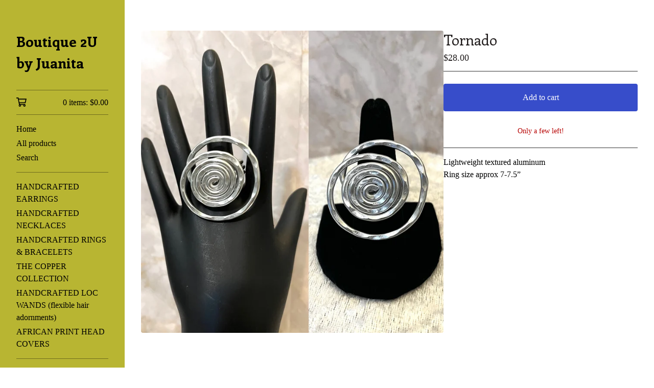

--- FILE ---
content_type: text/html; charset=utf-8
request_url: https://www.boutique2you.com/product/tornado
body_size: 8655
content:









<!DOCTYPE html>
<html>
  <head>
    <title>Tornado | Boutique 2U by Juanita</title>
    <meta charset="utf-8">
    <meta name="viewport" content="width=device-width, initial-scale=1">
    <link href="/theme_stylesheets/239970843/1765397889/theme.css" media="screen" rel="stylesheet" type="text/css">
    <!-- Served from Big Cartel Storefront -->
<!-- Big Cartel generated meta tags -->
<meta name="generator" content="Big Cartel" />
<meta name="author" content="Boutique 2U by Juanita" />
<meta name="description" content="Lightweight textured aluminum Ring size approx 7-7.5”" />
<meta name="referrer" content="strict-origin-when-cross-origin" />
<meta name="product_id" content="115092627" />
<meta name="product_name" content="Tornado" />
<meta name="product_permalink" content="tornado" />
<meta name="theme_name" content="Sidecar" />
<meta name="theme_version" content="2.15.5" />
<meta property="og:type" content="product" />
<meta property="og:site_name" content="Boutique 2U by Juanita" />
<meta property="og:title" content="Tornado" />
<meta property="og:url" content="https://www.boutique2you.com/product/tornado" />
<meta property="og:description" content="Lightweight textured aluminum Ring size approx 7-7.5”" />
<meta property="og:image" content="https://assets.bigcartel.com/product_images/410112330/1C0B3485-C017-4E78-9BD2-40BCA534313D.jpeg?auto=format&amp;fit=max&amp;h=1200&amp;w=1200" />
<meta property="og:image:secure_url" content="https://assets.bigcartel.com/product_images/410112330/1C0B3485-C017-4E78-9BD2-40BCA534313D.jpeg?auto=format&amp;fit=max&amp;h=1200&amp;w=1200" />
<meta property="og:price:amount" content="28.00" />
<meta property="og:price:currency" content="USD" />
<meta property="og:availability" content="instock" />
<meta name="twitter:card" content="summary_large_image" />
<meta name="twitter:title" content="Tornado" />
<meta name="twitter:description" content="Lightweight textured aluminum Ring size approx 7-7.5”" />
<meta name="twitter:image" content="https://assets.bigcartel.com/product_images/410112330/1C0B3485-C017-4E78-9BD2-40BCA534313D.jpeg?auto=format&amp;fit=max&amp;h=1200&amp;w=1200" />
<!-- end of generated meta tags -->

<!-- Big Cartel generated link tags -->
<link rel="preconnect" href="https://fonts.googleapis.com" />
<link rel="preconnect" href="https://fonts.gstatic.com" crossorigin="true" />
<link rel="stylesheet" href="//fonts.googleapis.com/css?family=Enriqueta:400,700&amp;display=swap" type="text/css" title="Google Fonts" />
<link rel="canonical" href="https://www.boutique2you.com/product/tornado" />
<link rel="alternate" href="https://www.boutique2you.com/products.xml" type="application/rss+xml" title="Product Feed" />
<link rel="icon" href="/favicon.svg" type="image/svg+xml" />
<link rel="icon" href="/favicon.ico" type="image/x-icon" />
<link rel="apple-touch-icon" href="/apple-touch-icon.png" />
<!-- end of generated link tags -->

<!-- Big Cartel generated structured data -->
<script type="application/ld+json">
{"@context":"https://schema.org","@type":"BreadcrumbList","itemListElement":[{"@type":"ListItem","position":1,"name":"Home","item":"https://www.boutique2you.com/"},{"@type":"ListItem","position":2,"name":"Products","item":"https://www.boutique2you.com/products"},{"@type":"ListItem","position":3,"name":"HANDCRAFTED RINGS \u0026 BRACELETS","item":"https://www.boutique2you.com/category/handcrafted-rings-bracelets"},{"@type":"ListItem","position":4,"name":"Tornado","item":"https://www.boutique2you.com/product/tornado"}]}
</script>
<script type="application/ld+json">
{"@context":"https://schema.org/","@type":"Product","name":"Tornado","url":"https://www.boutique2you.com/product/tornado","description":"Lightweight textured aluminum \nRing size approx 7-7.5”","sku":"115092627","image":["https://assets.bigcartel.com/product_images/410112330/1C0B3485-C017-4E78-9BD2-40BCA534313D.jpeg?auto=format\u0026fit=max\u0026h=1200\u0026w=1200"],"brand":{"@type":"Brand","name":"Boutique 2U by Juanita"},"offers":[{"@type":"Offer","name":"Tornado","url":"https://www.boutique2you.com/product/tornado","sku":"462929688","price":"28.0","priceCurrency":"USD","priceValidUntil":"2026-12-15","availability":"https://schema.org/InStock","itemCondition":"NewCondition","additionalProperty":[{"@type":"PropertyValue","propertyID":"item_group_id","value":"115092627"}]}]}
</script>

<!-- end of generated structured data -->

<script>
  window.bigcartel = window.bigcartel || {};
  window.bigcartel = {
    ...window.bigcartel,
    ...{"account":{"id":3652106,"host":"www.boutique2you.com","bc_host":"boutique2ubyjuanita.bigcartel.com","currency":"USD","country":{"code":"US","name":"United States"}},"theme":{"name":"Sidecar","version":"2.15.5","colors":{"primary_text_color":"#000000","button_background_color":"#374DCA","button_text_color":"#FFFFFF","button_hover_background_color":"#CB1E4A","background_color":"#FFFFFF","link_text_color":"#000000","link_hover_color":"#273896"}},"checkout":{"payments_enabled":true,"paypal_merchant_id":"WU8FF59MB4JW2"},"product":{"id":115092627,"name":"Tornado","permalink":"tornado","position":96,"url":"/product/tornado","status":"active","created_at":"2025-09-03T00:20:27.000Z","has_password_protection":false,"images":[{"url":"https://assets.bigcartel.com/product_images/410112330/1C0B3485-C017-4E78-9BD2-40BCA534313D.jpeg?auto=format\u0026fit=max\u0026h=1000\u0026w=1000","width":2048,"height":2048}],"price":28.0,"default_price":28.0,"tax":0.0,"on_sale":false,"description":"Lightweight textured aluminum \r\nRing size approx 7-7.5”","has_option_groups":false,"options":[{"id":462929688,"name":"Tornado","price":28.0,"sold_out":false,"has_custom_price":false,"option_group_values":[],"isLowInventory":true,"isAlmostSoldOut":true}],"artists":[],"categories":[{"id":1414094492,"name":"HANDCRAFTED RINGS \u0026 BRACELETS","permalink":"handcrafted-rings-bracelets","url":"/category/handcrafted-rings-bracelets"}],"option_groups":[]},"page":{"type":"product"}}
  }
</script>
<script async src="https://www.paypal.com/sdk/js?client-id=AbPSFDwkxJ_Pxau-Ek8nKIMWIanP8jhAdSXX5MbFoCq_VkpAHX7DZEbfTARicVRWOVUgeUt44lu7oHF-&merchant-id=WU8FF59MB4JW2&currency=USD&components=messages,buttons" data-partner-attribution-id="BigCartel_SP_PPCP" data-namespace="PayPalSDK"></script>
<style type="text/css">.bc-product-video-embed { width: 100%; max-width: 640px; margin: 0 auto 1rem; } .bc-product-video-embed iframe { aspect-ratio: 16 / 9; width: 100%; border: 0; }</style>
<script type="text/javascript">
  var _bcaq = _bcaq || [];
  _bcaq.push(['_setUrl','stats1.bigcartel.com']);_bcaq.push(['_trackVisit','3652106']);_bcaq.push(['_trackProduct','115092627','3652106']);
  (function() {
    var bca = document.createElement('script'); bca.type = 'text/javascript'; bca.async = true;
    bca.src = '/stats.min.js';
    var s = document.getElementsByTagName('script')[0]; s.parentNode.insertBefore(bca, s);
  })();
</script>
<script src="/assets/currency-formatter-e6d2ec3fd19a4c813ec8b993b852eccecac4da727de1c7e1ecbf0a335278e93a.js"></script>
    <style>.preloader * { opacity: 0; }.transition-preloader * { transition: none !important }</style>
  
<style></style>
</head>

  <body id="product" class="theme preloader transition-preloader" data-bc-page-type="product">
    
      <div id="search-modal" role="dialog" aria-modal="true" aria-hidden="true">
        <div class="modal-content">
          <div class="modal-wrapper">
            <button class="minimal-button close-modal" aria-label="Close search dialog" data-dismiss="modal" type="button">
              <svg aria-hidden="true" fill="currentColor" class="close-icon" xmlns="http://www.w3.org/2000/svg" viewBox="0 0 14.1 14.1" enable-background="new 0 0 14.1 14.1"><path d="M14.1 1.1l-1.1-1.1-6 6-5.9-6-1.1 1.1 6 5.9-6 6 1.1 1.1 5.9-6 6 6 1.1-1.1-6-6z"/></svg>
            </button>
            <form class="search-form" name="search" action="/products" method="get" accept-charset="utf8" role="search">
              <input type="hidden" name="utf8" value='✓'>
              <label for="desktop-search">Search</label>
              <input class="search-input" id="desktop-search" name="search" type="search" autocomplete="off" />
              <button type="submit" class="button search-button" aria-label="Submit search form">
                <svg aria-hidden="true" fill="currentColor" width="16" height="16" viewBox="0 0 16 16" xmlns="http://www.w3.org/2000/svg">
                  <path d="M15.707 14.293L12.595 11.2c-.002 0-.004 0-.006-.003C13.47 10.025 14 8.575 14 7c0-3.86-3.14-7-7-7S0 3.14 0 7s3.14 7 7 7c1.575 0 3.025-.53 4.196-1.41l.004.006 3.093 3.11c.195.196.45.294.707.294.256 0 .512-.098.707-.293.39-.39.39-1.023 0-1.414zM7 12c-2.757 0-5-2.243-5-5s2.243-5 5-5 5 2.243 5 5-2.243 5-5 5z"/>
                </svg>
              </button>
            </form>
          </div>
        </div>
      </div>
    
    
    <header class="mobile-header">
      <button class="menu" aria-label="Open menu"><b></b></button>
      <a href="/" title="Boutique 2U by Juanita" class="logo text" >
        
          Boutique 2U by Juanita
        
      </a>
      <a href="/cart" class="cart" aria-label="View cart">
        <svg aria-hidden="true" fill="currentColor" width="28" height="24" viewBox="0 0 32 28" xmlns="http://www.w3.org/2000/svg"><path d="M25.3749929 27.9999278c1.9329635 0 3.4999917-1.5670227 3.4999917-3.4999862 0-.991796-.4131994-1.8865006-1.0760168-2.5233628.1341029-.1041601.2011543-.1766346.2011543-.2174235V20.124952H11.1430856l-.5134952-2.6249937h17.0846227c.6174225 0 1.1513721-.4303426 1.2824829-1.0337195C30.9224827 7.82207961 31.885376 3.5 31.885376 3.5H7.89030864L7.40576172 0H.65624844v2.62499374h4.38812735L8.85027492 22.0773552c-.60364389.6289048-.9752937 1.4820598-.9752937 2.4225864 0 1.9329635 1.56702813 3.4999862 3.49999168 3.4999862 1.9329635 0 3.4999916-1.5670227 3.4999916-3.4999862 0-.5205981-.2102579-1.3028839-.4693821-1.7499958h7.938801c-.2591242.4471119-.4693821 1.2293977-.4693821 1.7461506 0 1.9368087 1.5670281 3.5038314 3.4999916 3.5038314zm1.2817352-13.1249633H10.1160953L8.40380382 6.1249854H28.5587164l-1.9019883 8.7499791zm-15.2817552 10.937474c-.7237532 0-1.3124969-.5887438-1.3124969-1.3124969 0-.7237532.5887437-1.3124969 1.3124969-1.3124969.7237531 0 1.3124969.5887437 1.3124969 1.3124969 0 .7237531-.5887438 1.3124969-1.3124969 1.3124969zm13.9999666 0c-.7237532 0-1.3124969-.5887438-1.3124969-1.3124969 0-.7237532.5887437-1.3124969 1.3124969-1.3124969s1.3124969.5887437 1.3124969 1.3124969c0 .7237531-.5887437 1.3124969-1.3124969 1.3124969z" fill-rule="nonzero"></path></svg>
        <span class="cart-count">0</span>
      </a>
    </header>
    <div class="wrapper">
      <aside class="sidebar">
        <button class="button sidebar-close minimal-button" title="Close mobile navigation">
          <svg aria-hidden="true" fill="currentColor" class="close-icon" xmlns="http://www.w3.org/2000/svg" viewBox="0 0 14.1 14.1" enable-background="new 0 0 14.1 14.1"><path d="M14.1 1.1l-1.1-1.1-6 6-5.9-6-1.1 1.1 6 5.9-6 6 1.1 1.1 5.9-6 6 6 1.1-1.1-6-6z"/></svg>
        </button>
        <header class="sidebar-header">
          <a href="/" title="Boutique 2U by Juanita" class="logo text" >
            
              Boutique 2U by Juanita
            
          </a>
        </header>

        <nav role="navigation" aria-label="Main">
          <section class="sidebar-cart">
            <a href="/cart" class="cart" aria-label="View cart">
              <svg class="cart-icon" aria-hidden="true" fill="currentColor" xmlns="http://www.w3.org/2000/svg" viewBox="0.66 0 31.23 28"><path d="M25.3749929 27.9999278c1.9329635 0 3.4999917-1.5670227 3.4999917-3.4999862 0-.991796-.4131994-1.8865006-1.0760168-2.5233628.1341029-.1041601.2011543-.1766346.2011543-.2174235V20.124952H11.1430856l-.5134952-2.6249937h17.0846227c.6174225 0 1.1513721-.4303426 1.2824829-1.0337195C30.9224827 7.82207961 31.885376 3.5 31.885376 3.5H7.89030864L7.40576172 0H.65624844v2.62499374h4.38812735L8.85027492 22.0773552c-.60364389.6289048-.9752937 1.4820598-.9752937 2.4225864 0 1.9329635 1.56702813 3.4999862 3.49999168 3.4999862 1.9329635 0 3.4999916-1.5670227 3.4999916-3.4999862 0-.5205981-.2102579-1.3028839-.4693821-1.7499958h7.938801c-.2591242.4471119-.4693821 1.2293977-.4693821 1.7461506 0 1.9368087 1.5670281 3.5038314 3.4999916 3.5038314zm1.2817352-13.1249633H10.1160953L8.40380382 6.1249854H28.5587164l-1.9019883 8.7499791zm-15.2817552 10.937474c-.7237532 0-1.3124969-.5887438-1.3124969-1.3124969 0-.7237532.5887437-1.3124969 1.3124969-1.3124969.7237531 0 1.3124969.5887437 1.3124969 1.3124969 0 .7237531-.5887438 1.3124969-1.3124969 1.3124969zm13.9999666 0c-.7237532 0-1.3124969-.5887438-1.3124969-1.3124969 0-.7237532.5887437-1.3124969 1.3124969-1.3124969s1.3124969.5887437 1.3124969 1.3124969c0 .7237531-.5887437 1.3124969-1.3124969 1.3124969z" fill-rule="nonzero"></path></svg>
              <span class="cart-details">0 items: <span data-currency-amount="0" data-currency-code="USD"><span class="currency_sign">$</span>0.00</span></span>
            </a>
          </section>

          <section class="sidebar-categories">
            <ul class="sidebar-links">
              <li>
                <a href="/">
                  Home
                </a>
              </li>
              <li>
                <a href="/products">
                  All products
                </a>
              </li>
              
                <li>
                  <button class="button--open-search link" aria-haspopup="dialog" aria-controls="search-modal">
                    Search
                  </button>
                </li>
              
            </ul>
          </section>

          
          <section class="sidebar-categories">
            <ul class="sidebar-links">
              
                <li>
                  <a href="/category/handcrafted-earrings">
                    HANDCRAFTED EARRINGS 
                  </a>
                </li>
              
                <li>
                  <a href="/category/handcrafted-necklaces">
                    HANDCRAFTED NECKLACES
                  </a>
                </li>
              
                <li>
                  <a href="/category/handcrafted-rings-bracelets">
                    HANDCRAFTED RINGS & BRACELETS
                  </a>
                </li>
              
                <li>
                  <a href="/category/the-copper-collection">
                    THE COPPER COLLECTION
                  </a>
                </li>
              
                <li>
                  <a href="/category/handcrafted-loc-wands-flexible-hair-adornments">
                    HANDCRAFTED LOC WANDS (flexible hair adornments)
                  </a>
                </li>
              
                <li>
                  <a href="/category/african-print-head-covers">
                    AFRICAN PRINT HEAD COVERS
                  </a>
                </li>
              
            </ul>
          </section>
          

          

          
          

          
          

          
            <section class="sidebar-pages">
            <ul class="sidebar-links">
              
                
                  <li>
                    <a href="/your-boutique-stylist">THE DESIGNER</a>
                  </li>
                
                  <li>
                    <a href="/customer-reviews">CUSTOMER'S REVIEWS</a>
                  </li>
                
                  <li>
                    <a href="/customer-photos">CUSTOMER'S PHOTOS</a>
                  </li>
                
                  <li>
                    <a href="/what-is-aluminum">WHAT IS ALUMINUM</a>
                  </li>
                
                  <li>
                    <a href="/shipping-policy">Shipping Policy</a>
                  </li>
                
                  <li>
                    <a href="/return-policy">Return Policy</a>
                  </li>
                
              
              
              
                <li>
                  <a href="/contact">Contact</a>
                </li>
              
              
                <li>
                  <a href="http://www.boutique2you.com">Back to site</a>
                </li>
              
              
            </ul>

            
              
                <ul class="sidebar-social-links">
                  
                    <li><a href="https://instagram.com/juanitab2u" title="Instagram"><svg class="instagram-icon" height="36" width="36" aria-hidden="true" focusable="false" role="img" xmlns="http://www.w3.org/2000/svg" viewBox="0 0 512 512"><path fill="currentColor" d="M256 45.39c67.27 0 75.23.26 101.8 1.47 24.56 1.12 37.9 5.22 46.78 8.67a78 78 0 0129 18.85 78 78 0 0118.85 29c3.45 8.88 7.55 22.22 8.67 46.78 1.21 26.57 1.47 34.53 1.47 101.8s-.26 75.23-1.47 101.8c-1.12 24.56-5.22 37.9-8.67 46.78a83.51 83.51 0 01-47.81 47.81c-8.88 3.45-22.22 7.55-46.78 8.67-26.56 1.21-34.53 1.47-101.8 1.47s-75.24-.26-101.8-1.47c-24.56-1.12-37.9-5.22-46.78-8.67a78 78 0 01-29-18.85 78 78 0 01-18.85-29c-3.45-8.88-7.55-22.22-8.67-46.78-1.21-26.57-1.47-34.53-1.47-101.8s.26-75.23 1.47-101.8c1.12-24.56 5.22-37.9 8.67-46.78a78 78 0 0118.85-29 78 78 0 0129-18.85c8.88-3.45 22.22-7.55 46.78-8.67 26.57-1.21 34.53-1.47 101.8-1.47m0-45.39c-68.42 0-77 .29-103.87 1.52S102.92 7 86.92 13.22a123.68 123.68 0 00-44.64 29.06 123.68 123.68 0 00-29.06 44.64c-6.22 16-10.48 34.34-11.7 61.15S0 183.5 0 256s.29 77 1.52 103.87 5.48 45.13 11.7 61.13a123.68 123.68 0 0029.06 44.62 123.52 123.52 0 0044.64 29.07c16 6.23 34.34 10.49 61.15 11.71s35.45 1.52 103.87 1.52 77-.29 103.87-1.52 45.11-5.48 61.11-11.71a128.74 128.74 0 0073.69-73.69c6.23-16 10.49-34.34 11.71-61.15s1.52-35.45 1.52-103.87-.29-77-1.52-103.87-5.48-45.11-11.71-61.11a123.52 123.52 0 00-29.05-44.62 123.68 123.68 0 00-44.64-29.08c-16-6.22-34.34-10.48-61.15-11.7S320.34 0 251.92 0z"/><path fill="currentColor" d="M251.92 122.56a129.36 129.36 0 10129.36 129.36 129.35 129.35 0 00-129.36-129.36zm0 213.36a84 84 0 1184-84 84 84 0 01-84 84z"/><circle fill="currentColor" cx="386.4" cy="117.44" r="30.23"/></svg></a></li>
                  

                  

                  

                  

                  

                  

                  

                  

                  

                  

                  

                  

                  

                  

                  

                  

                  

                  
                </ul>
              
            
          </section>
          
        </nav>
      </aside>

      <main class="main" id="main">
        <div data-bc-hook="header"></div>
        <div data-bc-hook="content">
          
            <div class="page product_detail" data-bc-hook="product-container">
  <div class="product-images desktop-carousel mobile-show-thumbnails" data-total-images="1">
    
      
      
      
        <a aria-label="Open image of Tornado in image viewer" class="zoom-image-container gallery-link" href="https://assets.bigcartel.com/product_images/410112330/1C0B3485-C017-4E78-9BD2-40BCA534313D.jpeg?auto=format&fit=max&w=2000" data-pswp-width="4096.0" data-pswp-height="4096.0" >
      
        <img
          alt="Tornado"
          class="blur-up product-image lazyload"
          fetchpriority="high"
          src="https://assets.bigcartel.com/product_images/410112330/1C0B3485-C017-4E78-9BD2-40BCA534313D.jpeg?auto=format&fit=max&w=200"
          data-srcset="
            https://assets.bigcartel.com/product_images/410112330/1C0B3485-C017-4E78-9BD2-40BCA534313D.jpeg?auto=format&fit=max&w=400 400w,
            https://assets.bigcartel.com/product_images/410112330/1C0B3485-C017-4E78-9BD2-40BCA534313D.jpeg?auto=format&fit=max&w=700 700w,
            https://assets.bigcartel.com/product_images/410112330/1C0B3485-C017-4E78-9BD2-40BCA534313D.jpeg?auto=format&fit=max&w=1000 1000w,
            https://assets.bigcartel.com/product_images/410112330/1C0B3485-C017-4E78-9BD2-40BCA534313D.jpeg?auto=format&fit=max&w=1400 1400w,
            https://assets.bigcartel.com/product_images/410112330/1C0B3485-C017-4E78-9BD2-40BCA534313D.jpeg?auto=format&fit=max&w=2000 2000w,
          "
          data-sizes="auto"
        >
      </a>
    
  </div>
  <div class="detail">
    <h1>Tornado</h1>
    

    
    

    
    

    
    <div class="price">
      
        <span data-currency-amount="28.0" data-currency-code="USD"><span class="currency_sign">$</span>28.00</span>

        
      
      
    </div>

    
      <div id="payment-processor-messaging">
        <div id="paypal-messaging-container" style="height: 0; overflow: hidden;">
          <div id="paypal-messaging-element"></div>
        </div>
        <div id="stripe-messaging-container" style="height: 0; overflow: hidden;">
          <div id="payment-method-messaging-element"></div>
        </div>
      </div>
    
    
      <form id="add-to-cart-form" method="post" class="add product-form show-sold-out" action="/cart" accept-charset="utf8" data-ajax-cart="true">
        <input type="hidden" name="utf8" value='✓'>
        <input type="text" name="cart[add][quantity]" id="product-quantity" value="1" autocomplete="off" />
        
          <input type="hidden" name="cart[add][id]" id="option" value="462929688" />
        

        <button id="add-to-cart-button" class="button add-to-cart-button" type="submit" data-adding-text="Adding..." data-added-text="Added!" data-add-title="Add to cart" data-sold-title="Sold out">
          <svg aria-hidden="true" class="loader" width="24" fill="currentColor" height="24" viewBox="0 0 24 24" xmlns="http://www.w3.org/2000/svg"><style>.spinner_P7sC{transform-origin:center;animation:spinner_svv2 2.5s infinite linear}@keyframes spinner_svv2{100%{transform:rotate(360deg)}}</style><path d="M10.14,1.16a11,11,0,0,0-9,8.92A1.59,1.59,0,0,0,2.46,12,1.52,1.52,0,0,0,4.11,10.7a8,8,0,0,1,6.66-6.61A1.42,1.42,0,0,0,12,2.69h0A1.57,1.57,0,0,0,10.14,1.16Z" class="spinner_P7sC"/></svg>
          <span class="button-text">Add to cart</span>
        </button>

        <div class="product-form-cart-linker">
          <div class="product-form-cart-linker-slider">
            <a class="product-form-cart-linker-link" href="/cart">
              <span class="product-form-cart-link-text">View cart</span>
              <svg fill="currentColor" aria-hidden="true" class="arrow" width="18" xmlns="http://www.w3.org/2000/svg" viewBox="0 0 12 7.12"><path d="M5.99798228 7.12260396L0 1.12462168 1.12462168 0l4.87565104 4.87529072L10.8753783 0 12 1.12462168 6.00201772 7.12260396l-.001745-.00212061z" fill-rule="evenodd"></path></svg>
            </a>
          </div>
        </div>
        
        <div class="inventory-status-message" data-inventory-message style="display:none;"></div>

        
      </form>
    

    
      <div class="product-description body-text">
        <p>Lightweight textured aluminum 
<br />Ring size approx 7-7.5”</p>
      </div>
    

    
  </div>
</div>


  
  
    
  
    <div class="related-products-container" data-num-products="" role="complementary" aria-label="You might also like">
      <div class="related-products-header">
        <h2 class="related-products-title">You might also like</h2>
      </div>
      <div class="product-list-container">
        <div class="related-product-list product-list product-image-medium ">
          
            
            
            
            
            
            
            
            <a class="prod-thumb under_image contain" href="/product/adjustable-bracelets-sold-individually" title="Adjustable Bracelets - Sold Individually ">
              <div class="prod-thumb-container">
                <div class="product-list-image-container product-list-image-container-contain">
                  <img
                    alt=""
                    class="blur-up product-list-image lazyload grid-contain"
                    src="https://assets.bigcartel.com/product_images/392003433/IMG_5691.jpeg?auto=format&fit=max&w=20"
                    data-aspectratio="1.1762336354481369"
                    data-srcset="
                      https://assets.bigcartel.com/product_images/392003433/IMG_5691.jpeg?auto=format&fit=max&w=240 240w,
                      https://assets.bigcartel.com/product_images/392003433/IMG_5691.jpeg?auto=format&fit=max&w=320 320w,
                      https://assets.bigcartel.com/product_images/392003433/IMG_5691.jpeg?auto=format&fit=max&w=400 400w,
                      https://assets.bigcartel.com/product_images/392003433/IMG_5691.jpeg?auto=format&fit=max&w=540 540w,
                      https://assets.bigcartel.com/product_images/392003433/IMG_5691.jpeg?auto=format&fit=max&w=600 600w,
                      https://assets.bigcartel.com/product_images/392003433/IMG_5691.jpeg?auto=format&fit=max&w=800 800w,
                      https://assets.bigcartel.com/product_images/392003433/IMG_5691.jpeg?auto=format&fit=max&w=960 960w
                    "
                    data-sizes="auto"
                  >
                </div>
                <div class="prod-thumb-info">
                  <div class="prod-thumb-background"></div>
                  <div class="prod-thumb-info-headers">
                    <div class="prod-thumb-name">Adjustable Bracelets - Sold Individually </div>
                    <div class="prod-thumb-price">
                      
                      
                      
                      

                      
                        <span data-currency-amount="12.0" data-currency-code="USD"><span class="currency_sign">$</span>12.00</span>

                        
                      
                    </div>
                    
                      
                    
                    
                  </div>
                </div>
              </div>
            </a>
          
            
            
            
            
            
            
            
            <a class="prod-thumb under_image contain" href="/product/yo-yo" title="Yo-Yo  (Bracelet)">
              <div class="prod-thumb-container">
                <div class="product-list-image-container product-list-image-container-contain">
                  <img
                    alt=""
                    class="blur-up product-list-image lazyload grid-contain"
                    src="https://assets.bigcartel.com/product_images/408420510/EFBD6C9E-10F5-48B1-8167-4138875872B4.jpeg?auto=format&fit=max&w=20"
                    data-aspectratio="1.0"
                    data-srcset="
                      https://assets.bigcartel.com/product_images/408420510/EFBD6C9E-10F5-48B1-8167-4138875872B4.jpeg?auto=format&fit=max&w=240 240w,
                      https://assets.bigcartel.com/product_images/408420510/EFBD6C9E-10F5-48B1-8167-4138875872B4.jpeg?auto=format&fit=max&w=320 320w,
                      https://assets.bigcartel.com/product_images/408420510/EFBD6C9E-10F5-48B1-8167-4138875872B4.jpeg?auto=format&fit=max&w=400 400w,
                      https://assets.bigcartel.com/product_images/408420510/EFBD6C9E-10F5-48B1-8167-4138875872B4.jpeg?auto=format&fit=max&w=540 540w,
                      https://assets.bigcartel.com/product_images/408420510/EFBD6C9E-10F5-48B1-8167-4138875872B4.jpeg?auto=format&fit=max&w=600 600w,
                      https://assets.bigcartel.com/product_images/408420510/EFBD6C9E-10F5-48B1-8167-4138875872B4.jpeg?auto=format&fit=max&w=800 800w,
                      https://assets.bigcartel.com/product_images/408420510/EFBD6C9E-10F5-48B1-8167-4138875872B4.jpeg?auto=format&fit=max&w=960 960w
                    "
                    data-sizes="auto"
                  >
                </div>
                <div class="prod-thumb-info">
                  <div class="prod-thumb-background"></div>
                  <div class="prod-thumb-info-headers">
                    <div class="prod-thumb-name">Yo-Yo  (Bracelet)</div>
                    <div class="prod-thumb-price">
                      
                      
                      
                      

                      
                        <span data-currency-amount="40.0" data-currency-code="USD"><span class="currency_sign">$</span>40.00</span>

                        
                      
                    </div>
                    
                      
                    
                    
                  </div>
                </div>
              </div>
            </a>
          
            
            
            
            
            
            
            
            <a class="prod-thumb under_image contain" href="/product/glass-eye" title="Glass Eye  (Bracelet)">
              <div class="prod-thumb-container">
                <div class="product-list-image-container product-list-image-container-contain">
                  <img
                    alt=""
                    class="blur-up product-list-image lazyload grid-contain"
                    src="https://assets.bigcartel.com/product_images/408420417/AEBE080A-B828-4284-9CD0-7157394EA9B9.jpeg?auto=format&fit=max&w=20"
                    data-aspectratio="1.0"
                    data-srcset="
                      https://assets.bigcartel.com/product_images/408420417/AEBE080A-B828-4284-9CD0-7157394EA9B9.jpeg?auto=format&fit=max&w=240 240w,
                      https://assets.bigcartel.com/product_images/408420417/AEBE080A-B828-4284-9CD0-7157394EA9B9.jpeg?auto=format&fit=max&w=320 320w,
                      https://assets.bigcartel.com/product_images/408420417/AEBE080A-B828-4284-9CD0-7157394EA9B9.jpeg?auto=format&fit=max&w=400 400w,
                      https://assets.bigcartel.com/product_images/408420417/AEBE080A-B828-4284-9CD0-7157394EA9B9.jpeg?auto=format&fit=max&w=540 540w,
                      https://assets.bigcartel.com/product_images/408420417/AEBE080A-B828-4284-9CD0-7157394EA9B9.jpeg?auto=format&fit=max&w=600 600w,
                      https://assets.bigcartel.com/product_images/408420417/AEBE080A-B828-4284-9CD0-7157394EA9B9.jpeg?auto=format&fit=max&w=800 800w,
                      https://assets.bigcartel.com/product_images/408420417/AEBE080A-B828-4284-9CD0-7157394EA9B9.jpeg?auto=format&fit=max&w=960 960w
                    "
                    data-sizes="auto"
                  >
                </div>
                <div class="prod-thumb-info">
                  <div class="prod-thumb-background"></div>
                  <div class="prod-thumb-info-headers">
                    <div class="prod-thumb-name">Glass Eye  (Bracelet)</div>
                    <div class="prod-thumb-price">
                      
                      
                      
                      

                      
                        <span data-currency-amount="40.0" data-currency-code="USD"><span class="currency_sign">$</span>40.00</span>

                        
                      
                    </div>
                    
                      
                    
                    
                      <div class="prod-thumb-status status-secondary">Sold out</div>
                    
                  </div>
                </div>
              </div>
            </a>
          
            
            
            
            
            
            
            
            <a class="prod-thumb under_image contain" href="/product/silver-moons" title="Silver Moons">
              <div class="prod-thumb-container">
                <div class="product-list-image-container product-list-image-container-contain">
                  <img
                    alt=""
                    class="blur-up product-list-image lazyload grid-contain"
                    src="https://assets.bigcartel.com/product_images/408629331/IMG_8227.jpeg?auto=format&fit=max&w=20"
                    data-aspectratio="0.6616045845272206"
                    data-srcset="
                      https://assets.bigcartel.com/product_images/408629331/IMG_8227.jpeg?auto=format&fit=max&w=240 240w,
                      https://assets.bigcartel.com/product_images/408629331/IMG_8227.jpeg?auto=format&fit=max&w=320 320w,
                      https://assets.bigcartel.com/product_images/408629331/IMG_8227.jpeg?auto=format&fit=max&w=400 400w,
                      https://assets.bigcartel.com/product_images/408629331/IMG_8227.jpeg?auto=format&fit=max&w=540 540w,
                      https://assets.bigcartel.com/product_images/408629331/IMG_8227.jpeg?auto=format&fit=max&w=600 600w,
                      https://assets.bigcartel.com/product_images/408629331/IMG_8227.jpeg?auto=format&fit=max&w=800 800w,
                      https://assets.bigcartel.com/product_images/408629331/IMG_8227.jpeg?auto=format&fit=max&w=960 960w
                    "
                    data-sizes="auto"
                  >
                </div>
                <div class="prod-thumb-info">
                  <div class="prod-thumb-background"></div>
                  <div class="prod-thumb-info-headers">
                    <div class="prod-thumb-name">Silver Moons</div>
                    <div class="prod-thumb-price">
                      
                      
                      
                      

                      
                        <span data-currency-amount="28.0" data-currency-code="USD"><span class="currency_sign">$</span>28.00</span>

                        
                      
                    </div>
                    
                      
                    
                    
                      <div class="prod-thumb-status status-secondary">Sold out</div>
                    
                  </div>
                </div>
              </div>
            </a>
          
        </div>
      </div>
    </div>
  

          
        </div>

        <footer data-bc-hook="footer">
          
          
          
          <div class="footer-credit" data-bc-hook="credit">
            
          </div>
        </footer>
      </main>
    </div>
    
    <script>
      const themeFeatures = {
        optIns: [],
        optOuts: [],
      };
      const themeOptions = {
        showInventoryBars: false,
        showSoldOutOptions: true,
        showLowInventoryMessages: true,
        lowInventoryMessage: "Limited quantities available",
        almostSoldOutMessage: "Only a few left!",
        desktopProductPageImages: 'carousel',
        mobileProductPageImages: 'show-thumbnails',
        productImageZoom: true,
        homepageSlideshowAutoplay: true,
        homepageSlideshowSpeed: 4000,
        homepageSlideshowTransition: "slide",
        homepageSlideshowLink: "",
        showBnplMessaging: true && !themeFeatures.optOuts.includes("theme_bnpl_messaging"),
      };
      const themeColors = {
        backgroundColor: '#FFFFFF',
        primaryTextColor: '#000000',
        primaryColor: '#000000',
        borderColor: '#000000',
        sidebarBorderColor: '#000000'
      };
      const themeTranslations = {
        cart: {
          shareThisCartLinkCopySuccess: "Link copied!"
        }
      };
    </script>
    
    <script src="//cdnjs.cloudflare.com/ajax/libs/jquery/3.7.1/jquery.min.js" type="text/javascript"></script>
    <script src="https://assets.bigcartel.com/api/6/api.usd.js?v=1" type="text/javascript"></script>
    <script src="https://assets.bigcartel.com/theme_assets/3/2.15.5/theme.js?v=1" type="text/javascript"></script>
    <script type="text/javascript">
      window.bigcartel = window.bigcartel || {};
      window.bigcartel.account = window.bigcartel.account || {};
      window.bigcartel.account.currency = window.bigcartel.account.currency || "USD";
      window.bigcartel.account.moneyFormat = "sign";
    </script>
    
      <script>
        // Detect if this is back/forward navigation
        var navEntry = performance.getEntriesByType('navigation')[0];
        var isBackForward = navEntry && navEntry.type === 'back_forward';

        // If back/forward navigation OR no cached data, fetch via API
        // The API delay naturally handles browser form restoration timing
        if (isBackForward || !window.bigcartel?.product) {
          Product.find('tornado', processProduct);
        } else {
          // Normal page load with cached data (optimization)
          processProduct(window.bigcartel.product);
        }
      </script>
    
  

<!-- // BEGIN // Fera.ai Integration Code (Auto) -->
<script type="application/javascript">
  window.fera = window.fera || [];
  (function(){
    const storeDomain = "www.boutique2you.com";
    const baseCdnUrl = `https://cdn.fera.ai/js/v3/`;
    window.fera.push("configure", { api_key: storeDomain });
    if (!document.querySelector('#fera_css')) {
      const element = document.createElement('link');element.href = `${ baseCdnUrl }fera.css`;element.id = "fera_css";element.rel = 'stylesheet';document.head.prepend(element);
    }
    if (!(window.fera && !Array.isArray(window.fera)) && !document.querySelector('#fera_js')) {
      const element = document.createElement('script');element.src = `${ baseCdnUrl }fera.js`;element.id = "fera_js";element.async = true; document.body.append(element);
    }
  })();
</script>
<!-- // END // Fera.ai Integration Code (Auto) // -->
<!-- // BEGIN // Chatway -->
<script id="chatway" async="true" src="https://cdn.chatway.app/widget.js?id=8iHsMPJGXukv"></script>
<!-- // END // Chatway -->
<script defer src="https://static.cloudflareinsights.com/beacon.min.js/vcd15cbe7772f49c399c6a5babf22c1241717689176015" integrity="sha512-ZpsOmlRQV6y907TI0dKBHq9Md29nnaEIPlkf84rnaERnq6zvWvPUqr2ft8M1aS28oN72PdrCzSjY4U6VaAw1EQ==" data-cf-beacon='{"rayId":"9ae8d1f9fc4398f1","version":"2025.9.1","serverTiming":{"name":{"cfExtPri":true,"cfEdge":true,"cfOrigin":true,"cfL4":true,"cfSpeedBrain":true,"cfCacheStatus":true}},"token":"44d6648085c9451aa740849b0372227e","b":1}' crossorigin="anonymous"></script>
</body>
</html>
